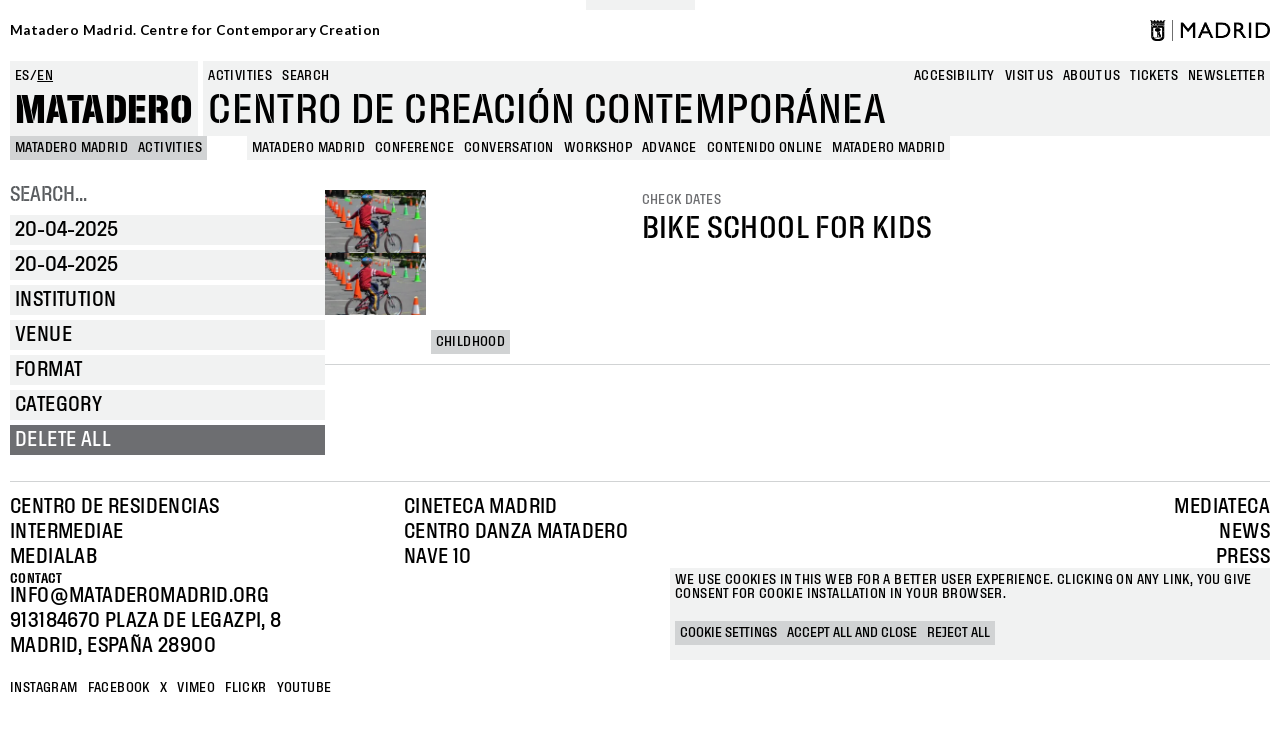

--- FILE ---
content_type: text/html; charset=UTF-8
request_url: https://www.mataderomadrid.org/en/schedule?df%5Bmin%5D=2024-05-01&df%5Bmax%5D=2024-05-31&f%5B0%5D=area%3A168&f%5B1%5D=format%3A192&f%5B2%5D=format%3A193&f%5B3%5D=format%3A195&f%5B4%5D=format%3A201&f%5B5%5D=format%3A204&f%5B6%5D=format%3A420&f%5B7%5D=institution%3A25930
body_size: 12520
content:
<!DOCTYPE html>
<html lang="en" dir="ltr" prefix="og: https://ogp.me/ns#">
  <head>
    <meta charset="utf-8" />
<script>window.dataLayer = window.dataLayer || []; window.dataLayer.push({"":"Matadero Madrid","userUid":0});</script>
<script>localStorage.removeItem("popup_show");</script>
<link rel="canonical" href="https://www.mataderomadrid.org/programacion" />
<meta property="og:type" content="website" />
<meta name="Generator" content="Drupal 10 (https://www.drupal.org)" />
<meta name="MobileOptimized" content="width" />
<meta name="HandheldFriendly" content="true" />
<meta name="viewport" content="width=device-width, initial-scale=1, shrink-to-fit=no" />
<meta name="robots" content="noindex, nofollow" />
<meta http-equiv="x-ua-compatible" content="ie=edge" />
<link rel="icon" href="/themes/custom/new_matadero/favicon.ico" type="image/vnd.microsoft.icon" />
<script src="/sites/default/files/eu_cookie_compliance/eu_cookie_compliance.script.js?szuiy7" defer></script>

    <title>Programación Matadero | Matadero Madrid</title>
    <link rel="stylesheet" media="all" href="/core/misc/components/progress.module.css?szuiy7" />
<link rel="stylesheet" media="all" href="/core/misc/components/ajax-progress.module.css?szuiy7" />
<link rel="stylesheet" media="all" href="/core/modules/system/css/components/align.module.css?szuiy7" />
<link rel="stylesheet" media="all" href="/core/modules/system/css/components/fieldgroup.module.css?szuiy7" />
<link rel="stylesheet" media="all" href="/core/modules/system/css/components/container-inline.module.css?szuiy7" />
<link rel="stylesheet" media="all" href="/core/modules/system/css/components/clearfix.module.css?szuiy7" />
<link rel="stylesheet" media="all" href="/core/modules/system/css/components/details.module.css?szuiy7" />
<link rel="stylesheet" media="all" href="/core/modules/system/css/components/hidden.module.css?szuiy7" />
<link rel="stylesheet" media="all" href="/core/modules/system/css/components/item-list.module.css?szuiy7" />
<link rel="stylesheet" media="all" href="/core/modules/system/css/components/js.module.css?szuiy7" />
<link rel="stylesheet" media="all" href="/core/modules/system/css/components/nowrap.module.css?szuiy7" />
<link rel="stylesheet" media="all" href="/core/modules/system/css/components/position-container.module.css?szuiy7" />
<link rel="stylesheet" media="all" href="/core/modules/system/css/components/reset-appearance.module.css?szuiy7" />
<link rel="stylesheet" media="all" href="/core/modules/system/css/components/resize.module.css?szuiy7" />
<link rel="stylesheet" media="all" href="/core/modules/system/css/components/system-status-counter.css?szuiy7" />
<link rel="stylesheet" media="all" href="/core/modules/system/css/components/system-status-report-counters.css?szuiy7" />
<link rel="stylesheet" media="all" href="/core/modules/system/css/components/system-status-report-general-info.css?szuiy7" />
<link rel="stylesheet" media="all" href="/core/modules/system/css/components/tablesort.module.css?szuiy7" />
<link rel="stylesheet" media="all" href="/modules/contrib/blazy/css/blazy.css?szuiy7" />
<link rel="stylesheet" media="all" href="/modules/contrib/blazy/css/components/blazy.loading.css?szuiy7" />
<link rel="stylesheet" media="all" href="/core/../themes/contrib/bootstrap_barrio/components/menu/menu.css?szuiy7" />
<link rel="stylesheet" media="all" href="/core/../themes/contrib/bootstrap_barrio/components/menu_main/menu_main.css?szuiy7" />
<link rel="stylesheet" media="all" href="/modules/contrib/datetime_flatpickr/css/datetime-flatpickr.css?szuiy7" />
<link rel="stylesheet" media="all" href="/core/modules/views/css/views.module.css?szuiy7" />
<link rel="stylesheet" media="all" href="/modules/contrib/eu_cookie_compliance/css/eu_cookie_compliance.bare.css?szuiy7" />
<link rel="stylesheet" media="all" href="/modules/contrib/better_exposed_filters/css/better_exposed_filters.css?szuiy7" />
<link rel="stylesheet" media="all" href="https://cdnjs.cloudflare.com/ajax/libs/flatpickr/4.6.11/flatpickr.min.css" />
<link rel="stylesheet" media="all" href="/modules/custom/mdcommon/modules/md_accesibility/css/accesibility.css?szuiy7" />
<link rel="stylesheet" media="all" href="/modules/contrib/social_media_links/css/social_media_links.theme.css?szuiy7" />
<link rel="stylesheet" media="all" href="/themes/contrib/bootstrap_barrio/css/components/node.css?szuiy7" />
<link rel="stylesheet" media="all" href="/themes/contrib/bootstrap_barrio/css/components/form.css?szuiy7" />
<link rel="stylesheet" media="all" href="/themes/contrib/bootstrap_barrio/css/colors/messages/messages-light.css?szuiy7" />
<link rel="stylesheet" media="all" href="/themes/custom/new_matadero/css/style.css?szuiy7" />
<link rel="stylesheet" media="all" href="//fonts.googleapis.com/css2?family=Lato:wght@700&amp;display=swap" />
<link rel="stylesheet" media="all" href="/themes/custom/new_matadero/css/theme/node/activity/node.activity.card-programming.css?szuiy7" />
<link rel="stylesheet" media="all" href="/themes/custom/new_matadero/css/theme/node/activity_group/node.activity_group.card-programming.css?szuiy7" />
<link rel="stylesheet" media="all" href="/themes/custom/new_matadero/css/theme/views/schedule/view.schedule.css?szuiy7" />

    <script type="application/json" data-drupal-selector="drupal-settings-json">{"path":{"baseUrl":"\/","pathPrefix":"en\/","currentPath":"programacion","currentPathIsAdmin":false,"isFront":false,"currentLanguage":"en","currentQuery":{"df":{"min":"2024-05-01","max":"2024-05-31"},"f":["area:168","format:192","format:193","format:195","format:201","format:204","format:420","institution:25930"]}},"pluralDelimiter":"\u0003","suppressDeprecationErrors":true,"gtag":{"tagId":"","consentMode":false,"otherIds":[],"events":[],"additionalConfigInfo":[]},"ajaxPageState":{"libraries":"[base64]","theme":"new_matadero","theme_token":null},"ajaxTrustedUrl":{"\/en\/schedule":true,"\/en\/search":true},"gtm":{"tagId":null,"settings":{"data_layer":"dataLayer","include_classes":true,"allowlist_classes":["google","nonGooglePixels","nonGoogleScripts","nonGoogleIframes"],"blocklist_classes":["customScripts","customPixels"],"include_environment":false,"environment_id":"","environment_token":""},"tagIds":["GTM-5TSV6J9"]},"dataLayer":{"defaultLang":"es","languages":{"es":{"id":"es","name":"Espa\u00f1ol","direction":"ltr","weight":0},"en":{"id":"en","name":"English","direction":"ltr","weight":1}}},"eu_cookie_compliance":{"cookie_policy_version":"1.0.0","popup_enabled":true,"popup_agreed_enabled":false,"popup_hide_agreed":false,"popup_clicking_confirmation":false,"popup_scrolling_confirmation":false,"popup_html_info":"\u003Cbutton type=\u0022button\u0022 class=\u0022eu-cookie-withdraw-tab\u0022\u003EManage cookies\u003C\/button\u003E\n\n\n\u003Cdiv role=\u0022alertdialog\u0022 aria-labelledby=\u0022popup-text\u0022  class=\u0022eu-cookie-compliance-banner eu-cookie-compliance-banner-info eu-cookie-compliance-banner--categories\u0022\u003E\n  \u003Cdiv class=\u0022popup-content info eu-cookie-compliance-content\u0022\u003E\n    \u003Cdiv id=\u0022popup-title\u0022 class=\u0022eu-cookie-compliance-title\u0022\u003E\n    \u003C\/div\u003E\n    \u003Cdiv id=\u0022popup-text\u0022 class=\u0022eu-cookie-compliance-message\u0022\u003E\n      \u003Cp\u003EWe use cookies in this web for a better user experience. Clicking on any link, you give consent for cookie installation in your browser.\u003C\/p\u003E\n          \u003C\/div\u003E\n\n                \u003Cdiv id=\u0022eu-cookie-compliance-categories-modal-overlay\u0022 class=\u0022eu-cookie-compliance-categories-modal-overlay\u0022\u003E\n              \u003Cdiv id=\u0022eu-cookie-compliance-categories-dialog\u0022 class=\u0022eu-cookie-compliance-categories-dialog\u0022\u003E\n                  \u003Cdiv id=\u0022eu-cookie-compliance-dialog-close\u0022 class=\u0022eu-cookie-compliance-dialog-close\u0022\u003E\n                      \u003Cspan\u003EClose\u003C\/span\u003E\n                      \u003Cimg src=\u0022\/themes\/custom\/new_matadero\/assets\/img\/icon-close.svg\u0022 alt=\u0022close\u0022\u003E\n                  \u003C\/div\u003E\n                  \u003Cdiv id=\u0022eu-cookie-compliance-summary\u0022 class=\u0022eu-cookie-compliance-summary\u0022\u003E\n                      \u003Ch2\u003ECookie settings\u003C\/h2\u003E\n                      \u003Cp\u003ECookies are small piece of data sent from a website and stored on the user\u0027s computer by the user\u0027s web browser while the user is browsing. These cookies are not used to gather personal information.\u003C\/p\u003E\n                  \u003C\/div\u003E\n                  \u003Cdiv id=\u0022eu-cookie-compliance-categories\u0022 class=\u0022eu-cookie-compliance-categories\u0022\u003E\n                                                \u003Cdetails class=\u0022eu-cookie-compliance-category\u0022\u003E\n                              \u003Csummary\u003EGeneral\u003C\/summary\u003E\n                              \u003Cdiv class=\u0022flex-container\u0022\u003E\n                                  \u003Cdiv class=\u0022category-checkbox\u0022\u003E\n                                      \u003Cinput type=\u0022checkbox\u0022 name=\u0022cookie-categories\u0022 id=\u0022cookie-category-general\u0022\n                                             value=\u0022general\u0022\n                                               checked                                                disabled  \u003E\n                                      \u003Clabel for=\u0022cookie-category-general\u0022\u003E\u003C\/label\u003E\n                                  \u003C\/div\u003E\n                                                                        \u003Cdiv class=\u0022eu-cookie-compliance-category-description\u0022\u003ESession cookies. For example, the acceptance of cookies\u003C\/div\u003E\n                                                                \u003C\/div\u003E\n                          \u003C\/details\u003E\n                                                \u003Cdetails class=\u0022eu-cookie-compliance-category\u0022\u003E\n                              \u003Csummary\u003EAnalytics\u003C\/summary\u003E\n                              \u003Cdiv class=\u0022flex-container\u0022\u003E\n                                  \u003Cdiv class=\u0022category-checkbox\u0022\u003E\n                                      \u003Cinput type=\u0022checkbox\u0022 name=\u0022cookie-categories\u0022 id=\u0022cookie-category-analytics\u0022\n                                             value=\u0022analytics\u0022\n                                                                                             \u003E\n                                      \u003Clabel for=\u0022cookie-category-analytics\u0022\u003E\u003C\/label\u003E\n                                  \u003C\/div\u003E\n                                                                        \u003Cdiv class=\u0022eu-cookie-compliance-category-description\u0022\u003EAnalysis and tracking cookies (Google Analytics, Google Tag Manager)\u003C\/div\u003E\n                                                                \u003C\/div\u003E\n                          \u003C\/details\u003E\n                                        \u003C\/div\u003E\n                  \u003Cdiv id=\u0022popup-buttons\u0022 class=\u0022eu-cookie-compliance-buttons eu-cookie-compliance-has-categories\u0022\u003E\n                                                \u003Cbutton type=\u0022button\u0022 class=\u0022eu-cookie-compliance-save-preferences-button\u0022\u003ESave preferences\u003C\/button\u003E\n                                            \u003Cbutton type=\u0022button\u0022 class=\u0022agree-button eu-cookie-compliance-default-button button button--small button--primary\u0022\u003EAccept all and close\u003C\/button\u003E\n                  \u003C\/div\u003E\n              \u003C\/div\u003E\n          \u003C\/div\u003E\n      \n    \u003Cdiv id=\u0022popup-buttons\u0022 class=\u0022eu-cookie-compliance-buttons eu-cookie-compliance-has-categories\u0022\u003E\n              \u003Cbutton type=\u0022button\u0022 class=\u0022eu-cookie-compliance-open-dialog\u0022\u003ECookie settings\u003C\/button\u003E\n            \u003Cbutton type=\u0022button\u0022 class=\u0022agree-button eu-cookie-compliance-default-button button button--small button--primary\u0022\u003EAccept all and close\u003C\/button\u003E\n              \u003Cbutton type=\u0022button\u0022 class=\u0022eu-cookie-compliance-default-button eu-cookie-compliance-reject-button button button--small\u0022\u003EReject all\u003C\/button\u003E\n                    \u003Cbutton type=\u0022button\u0022 class=\u0022eu-cookie-withdraw-button visually-hidden button button--small\u0022\u003EWithdraw consent\u003C\/button\u003E\n          \u003C\/div\u003E\n\n  \u003C\/div\u003E\n\u003C\/div\u003E","use_mobile_message":false,"mobile_popup_html_info":"\u003Cbutton type=\u0022button\u0022 class=\u0022eu-cookie-withdraw-tab\u0022\u003EManage cookies\u003C\/button\u003E\n\n\n\u003Cdiv role=\u0022alertdialog\u0022 aria-labelledby=\u0022popup-text\u0022  class=\u0022eu-cookie-compliance-banner eu-cookie-compliance-banner-info eu-cookie-compliance-banner--categories\u0022\u003E\n  \u003Cdiv class=\u0022popup-content info eu-cookie-compliance-content\u0022\u003E\n    \u003Cdiv id=\u0022popup-title\u0022 class=\u0022eu-cookie-compliance-title\u0022\u003E\n    \u003C\/div\u003E\n    \u003Cdiv id=\u0022popup-text\u0022 class=\u0022eu-cookie-compliance-message\u0022\u003E\n      \n          \u003C\/div\u003E\n\n                \u003Cdiv id=\u0022eu-cookie-compliance-categories-modal-overlay\u0022 class=\u0022eu-cookie-compliance-categories-modal-overlay\u0022\u003E\n              \u003Cdiv id=\u0022eu-cookie-compliance-categories-dialog\u0022 class=\u0022eu-cookie-compliance-categories-dialog\u0022\u003E\n                  \u003Cdiv id=\u0022eu-cookie-compliance-dialog-close\u0022 class=\u0022eu-cookie-compliance-dialog-close\u0022\u003E\n                      \u003Cspan\u003EClose\u003C\/span\u003E\n                      \u003Cimg src=\u0022\/themes\/custom\/new_matadero\/assets\/img\/icon-close.svg\u0022 alt=\u0022close\u0022\u003E\n                  \u003C\/div\u003E\n                  \u003Cdiv id=\u0022eu-cookie-compliance-summary\u0022 class=\u0022eu-cookie-compliance-summary\u0022\u003E\n                      \u003Ch2\u003ECookie settings\u003C\/h2\u003E\n                      \u003Cp\u003ECookies are small piece of data sent from a website and stored on the user\u0027s computer by the user\u0027s web browser while the user is browsing. These cookies are not used to gather personal information.\u003C\/p\u003E\n                  \u003C\/div\u003E\n                  \u003Cdiv id=\u0022eu-cookie-compliance-categories\u0022 class=\u0022eu-cookie-compliance-categories\u0022\u003E\n                                                \u003Cdetails class=\u0022eu-cookie-compliance-category\u0022\u003E\n                              \u003Csummary\u003EGeneral\u003C\/summary\u003E\n                              \u003Cdiv class=\u0022flex-container\u0022\u003E\n                                  \u003Cdiv class=\u0022category-checkbox\u0022\u003E\n                                      \u003Cinput type=\u0022checkbox\u0022 name=\u0022cookie-categories\u0022 id=\u0022cookie-category-general\u0022\n                                             value=\u0022general\u0022\n                                               checked                                                disabled  \u003E\n                                      \u003Clabel for=\u0022cookie-category-general\u0022\u003E\u003C\/label\u003E\n                                  \u003C\/div\u003E\n                                                                        \u003Cdiv class=\u0022eu-cookie-compliance-category-description\u0022\u003ESession cookies. For example, the acceptance of cookies\u003C\/div\u003E\n                                                                \u003C\/div\u003E\n                          \u003C\/details\u003E\n                                                \u003Cdetails class=\u0022eu-cookie-compliance-category\u0022\u003E\n                              \u003Csummary\u003EAnalytics\u003C\/summary\u003E\n                              \u003Cdiv class=\u0022flex-container\u0022\u003E\n                                  \u003Cdiv class=\u0022category-checkbox\u0022\u003E\n                                      \u003Cinput type=\u0022checkbox\u0022 name=\u0022cookie-categories\u0022 id=\u0022cookie-category-analytics\u0022\n                                             value=\u0022analytics\u0022\n                                                                                             \u003E\n                                      \u003Clabel for=\u0022cookie-category-analytics\u0022\u003E\u003C\/label\u003E\n                                  \u003C\/div\u003E\n                                                                        \u003Cdiv class=\u0022eu-cookie-compliance-category-description\u0022\u003EAnalysis and tracking cookies (Google Analytics, Google Tag Manager)\u003C\/div\u003E\n                                                                \u003C\/div\u003E\n                          \u003C\/details\u003E\n                                        \u003C\/div\u003E\n                  \u003Cdiv id=\u0022popup-buttons\u0022 class=\u0022eu-cookie-compliance-buttons eu-cookie-compliance-has-categories\u0022\u003E\n                                                \u003Cbutton type=\u0022button\u0022 class=\u0022eu-cookie-compliance-save-preferences-button\u0022\u003ESave preferences\u003C\/button\u003E\n                                            \u003Cbutton type=\u0022button\u0022 class=\u0022agree-button eu-cookie-compliance-default-button button button--small button--primary\u0022\u003EAccept all and close\u003C\/button\u003E\n                  \u003C\/div\u003E\n              \u003C\/div\u003E\n          \u003C\/div\u003E\n      \n    \u003Cdiv id=\u0022popup-buttons\u0022 class=\u0022eu-cookie-compliance-buttons eu-cookie-compliance-has-categories\u0022\u003E\n              \u003Cbutton type=\u0022button\u0022 class=\u0022eu-cookie-compliance-open-dialog\u0022\u003ECookie settings\u003C\/button\u003E\n            \u003Cbutton type=\u0022button\u0022 class=\u0022agree-button eu-cookie-compliance-default-button button button--small button--primary\u0022\u003EAccept all and close\u003C\/button\u003E\n              \u003Cbutton type=\u0022button\u0022 class=\u0022eu-cookie-compliance-default-button eu-cookie-compliance-reject-button button button--small\u0022\u003EReject all\u003C\/button\u003E\n                    \u003Cbutton type=\u0022button\u0022 class=\u0022eu-cookie-withdraw-button visually-hidden button button--small\u0022\u003EWithdraw consent\u003C\/button\u003E\n          \u003C\/div\u003E\n\n  \u003C\/div\u003E\n\u003C\/div\u003E","mobile_breakpoint":768,"popup_html_agreed":false,"popup_use_bare_css":true,"popup_height":"auto","popup_width":"100%","popup_delay":0,"popup_link":"\/en\/cookies-policy","popup_link_new_window":true,"popup_position":false,"fixed_top_position":true,"popup_language":"en","store_consent":false,"better_support_for_screen_readers":false,"cookie_name":"cookie-agreed2","reload_page":false,"domain":"","domain_all_sites":false,"popup_eu_only":false,"popup_eu_only_js":false,"cookie_lifetime":100,"cookie_session":0,"set_cookie_session_zero_on_disagree":1,"disagree_do_not_show_popup":false,"method":"categories","automatic_cookies_removal":true,"allowed_cookies":"","withdraw_markup":"\u003Cbutton type=\u0022button\u0022 class=\u0022eu-cookie-withdraw-tab\u0022\u003EManage cookies\u003C\/button\u003E\n\u003Cdiv aria-labelledby=\u0022popup-text\u0022 class=\u0022eu-cookie-withdraw-banner\u0022\u003E\n  \u003Cdiv class=\u0022popup-content info eu-cookie-compliance-content\u0022\u003E\n    \u003Cdiv id=\u0022popup-text\u0022 class=\u0022eu-cookie-compliance-message\u0022 role=\u0022document\u0022\u003E\n      \u003Ch2\u003EWe use cookies on this site to enhance your user experience\u003C\/h2\u003E\u003Cp\u003EYou have given your consent for us to set cookies.\u003C\/p\u003E\n    \u003C\/div\u003E\n    \u003Cdiv id=\u0022popup-buttons\u0022 class=\u0022eu-cookie-compliance-buttons\u0022\u003E\n      \u003Cbutton type=\u0022button\u0022 class=\u0022eu-cookie-withdraw-button  button button--small button--primary\u0022\u003EWithdraw consent\u003C\/button\u003E\n    \u003C\/div\u003E\n  \u003C\/div\u003E\n\u003C\/div\u003E","withdraw_enabled":true,"reload_options":0,"reload_routes_list":"","withdraw_button_on_info_popup":true,"cookie_categories":["general","analytics"],"cookie_categories_details":{"general":{"uuid":"141fffe9-9f91-48da-9725-e82a52c5be06","langcode":"es","status":true,"dependencies":[],"id":"general","label":"General","description":"Session cookies. For example, the acceptance of cookies","checkbox_default_state":"required","weight":-9},"analytics":{"uuid":"3f2eba85-9aad-4fce-b35f-29f2875a3111","langcode":"es","status":true,"dependencies":[],"id":"analytics","label":"Analytics","description":"Analysis and tracking cookies (Google Analytics, Google Tag Manager)","checkbox_default_state":"unchecked","weight":-8}},"enable_save_preferences_button":true,"cookie_value_disagreed":"0","cookie_value_agreed_show_thank_you":"1","cookie_value_agreed":"2","containing_element":"body","settings_tab_enabled":false,"olivero_primary_button_classes":" button button--small button--primary","olivero_secondary_button_classes":" button button--small","close_button_action":"close_banner","open_by_default":true,"modules_allow_popup":true,"hide_the_banner":false,"geoip_match":true,"unverified_scripts":["\/sites\/default\/files\/google_tag\/matadero_madrid\/google_tag.script.js","\/sites\/default\/files\/google_tag\/matadero_madrid\/google_tag.data_layer.js"]},"datetimeFlatPickr":{"df[max]":{"settings":{"minTime":"0:0","dateFormat":"d-m-Y","minuteIncrement":5,"position":"auto","disabledWeekDays":[]}},"df[min]":{"settings":{"minTime":"0:0","dateFormat":"d-m-Y","minuteIncrement":5,"position":"auto","disabledWeekDays":[]}}},"field_group":{"html_element":{"mode":"card_programming","context":"view","settings":{"classes":"field-group-image","show_empty_fields":false,"id":"","element":"div","show_label":false,"label_element":"h3","label_element_classes":"","attributes":"","effect":"none","speed":"fast"}},"link":{"mode":"card_programming","context":"view","settings":{"classes":"","show_empty_fields":false,"id":"","target":"entity","custom_uri":"","target_attribute":"default"}}},"blazy":{"loadInvisible":false,"offset":100,"saveViewportOffsetDelay":50,"validateDelay":25,"loader":true,"unblazy":false,"visibleClass":false},"blazyIo":{"disconnect":false,"rootMargin":"0px","threshold":[0,0.25,0.5,0.75,1]},"facets_views_ajax":{"facets_summary_ajax":{"facets_summary_id":"summary","view_id":"schedule","current_display_id":"page_1","ajax_path":"\/en\/views\/ajax"}},"ajax":[],"user":{"uid":0,"permissionsHash":"9b1f68c242cae8cb1e11c86928344c1533ea3930ccb4d981a6f736e96b5e18eb"}}</script>
<script src="/core/misc/drupalSettingsLoader.js?v=10.4.5"></script>
<script src="/modules/contrib/google_tag/js/gtag.js?szuiy7"></script>
<script src="/modules/contrib/google_tag/js/gtm.js?szuiy7"></script>

  </head>
  <body class="layout-one-sidebar layout-sidebar-first page-view-schedule path-programacion">
    <a href="#main-content" class="visually-hidden-focusable">
      Skip to main content
    </a>
    <noscript><iframe src="https://www.googletagmanager.com/ns.html?id=GTM-5TSV6J9"
                  height="0" width="0" style="display:none;visibility:hidden"></iframe></noscript>

      <div class="dialog-off-canvas-main-canvas" data-off-canvas-main-canvas>
    
<div id="page-wrapper">
  <div id="page">
            <section class="row region region-top-header">
    <div id="block-new-matadero-town-hall-header" data-block-plugin-id="md_town_hall_header_block" class="block block-mdcommon block-md-town-hall-header-block">
  
    
      <div class="content">
      <div class="web-name"><a href="/en">Matadero Madrid. Centre for Contemporary Creation</a></div>
<div class="logo"><a href="https://www.mataderomadrid.org/en" class="ayto-logo" title="Ayuntamiento de Madrid" target="_blank"><img class="img-logo-madrid" src="/themes/custom/new_matadero/img/logo.png" alt="Madrid logo" />
</a></div>

    </div>
  </div>

  </section>

        <header id="header" class="header" role="banner" aria-label="Site header">
              <div class="content-wrapper">
            <section class="row region region-header-left">
    <div class="language-switcher-language-url block block-language block-language-blocklanguage-interface" id="block-new-matadero-language-switcher" role="navigation" data-block-plugin-id="language_block:language_interface">
  
    
      <div class="content">
      

  <nav class="links nav links-inline"><span hreflang="es" data-drupal-link-query="{&quot;df&quot;:{&quot;min&quot;:&quot;2024-05-01&quot;,&quot;max&quot;:&quot;2024-05-31&quot;},&quot;f&quot;:[&quot;area:168&quot;,&quot;format:192&quot;,&quot;format:193&quot;,&quot;format:195&quot;,&quot;format:201&quot;,&quot;format:204&quot;,&quot;format:420&quot;,&quot;institution:25930&quot;]}" data-drupal-link-system-path="programacion" class="es nav-link"><a href="/programacion?df%5Bmin%5D=2024-05-01&amp;df%5Bmax%5D=2024-05-31&amp;f%5B0%5D=area%3A168&amp;f%5B1%5D=format%3A192&amp;f%5B2%5D=format%3A193&amp;f%5B3%5D=format%3A195&amp;f%5B4%5D=format%3A201&amp;f%5B5%5D=format%3A204&amp;f%5B6%5D=format%3A420&amp;f%5B7%5D=institution%3A25930" class="language-link" hreflang="es" data-drupal-link-query="{&quot;df&quot;:{&quot;min&quot;:&quot;2024-05-01&quot;,&quot;max&quot;:&quot;2024-05-31&quot;},&quot;f&quot;:[&quot;area:168&quot;,&quot;format:192&quot;,&quot;format:193&quot;,&quot;format:195&quot;,&quot;format:201&quot;,&quot;format:204&quot;,&quot;format:420&quot;,&quot;institution:25930&quot;]}" data-drupal-link-system-path="programacion">es</a></span><span hreflang="en" data-drupal-link-query="{&quot;df&quot;:{&quot;min&quot;:&quot;2024-05-01&quot;,&quot;max&quot;:&quot;2024-05-31&quot;},&quot;f&quot;:[&quot;area:168&quot;,&quot;format:192&quot;,&quot;format:193&quot;,&quot;format:195&quot;,&quot;format:201&quot;,&quot;format:204&quot;,&quot;format:420&quot;,&quot;institution:25930&quot;]}" data-drupal-link-system-path="programacion" class="en nav-link is-active" aria-current="page"><a href="/en/schedule?df%5Bmin%5D=2024-05-01&amp;df%5Bmax%5D=2024-05-31&amp;f%5B0%5D=area%3A168&amp;f%5B1%5D=format%3A192&amp;f%5B2%5D=format%3A193&amp;f%5B3%5D=format%3A195&amp;f%5B4%5D=format%3A201&amp;f%5B5%5D=format%3A204&amp;f%5B6%5D=format%3A420&amp;f%5B7%5D=institution%3A25930" class="language-link is-active" hreflang="en" data-drupal-link-query="{&quot;df&quot;:{&quot;min&quot;:&quot;2024-05-01&quot;,&quot;max&quot;:&quot;2024-05-31&quot;},&quot;f&quot;:[&quot;area:168&quot;,&quot;format:192&quot;,&quot;format:193&quot;,&quot;format:195&quot;,&quot;format:201&quot;,&quot;format:204&quot;,&quot;format:420&quot;,&quot;institution:25930&quot;]}" data-drupal-link-system-path="programacion" aria-current="page">en</a></span></nav>

    </div>
  </div>
<div id="block-new-matadero-site-name" data-block-plugin-id="custom_markup" class="block block-custom-markup-block block-custom-markup">
  
    
      <div class="content">
      <p><a href=/en>Matadero</a></p>

    </div>
  </div>

  </section>

            <section class="row region region-header-right">
    <div class="views-exposed-form bef-exposed-form block block-views block-views-exposed-filter-blockgeneral-search-page-1" data-drupal-selector="views-exposed-form-general-search-page-1" id="block-new-matadero-search-input" data-block-plugin-id="views_exposed_filter_block:general_search-page_1">
  
    
      <div class="content">
      
<form action="/en/search" method="get" id="views-exposed-form-general-search-page-1" accept-charset="UTF-8">
  <div class="d-flex flex-wrap">
  





  <div class="js-form-item js-form-type-textfield form-type-textfield js-form-item-t form-item-t mb-3">
          <label for="edit-t--3">Buscar</label>
                    <input data-drupal-selector="edit-t" type="text" id="edit-t--3" name="t" value="" size="30" maxlength="128" placeholder="ESCRIBE AQUÍ" class="form-control" />

                      </div>
<div data-drupal-selector="edit-actions" class="form-actions js-form-wrapper form-wrapper mb-3" id="edit-actions--3"><button data-drupal-selector="edit-submit-general-search" type="submit" id="edit-submit-general-search" value="Apply" class="button js-form-submit form-submit btn btn-primary">Apply</button>
</div>

</div>

</form>

    </div>
  </div>
<nav role="navigation"  aria-label="Busqueda" aria-labelledby="block-new-matadero-search-menu-menu" id="block-new-matadero-search-menu" data-block-plugin-id="system_menu_block:search" class="block block-menu navigation menu--search">
        
                  <ul class="clearfix nav" data-component-id="bootstrap_barrio:menu">
                    <li class="nav-item active">
                <a href="/en/schedule" class="nav-link active nav-link--en-schedule" data-drupal-link-system-path="programacion">Activities</a>
              </li>
                <li class="nav-item">
                <span class="nav-link nav-link-">Search</span>
              </li>
        </ul>
  



  </nav>
<nav role="navigation"  aria-label="Navegación principal" aria-labelledby="block-new-matadero-menu-main-menu" id="block-new-matadero-menu-main" data-block-plugin-id="system_menu_block:main" class="block block-menu navigation menu--main">
        
              <ul class="clearfix nav navbar-nav" data-component-id="bootstrap_barrio:menu_main">
                    <li class="nav-item">
                          <a href="/en/accesibility" class="nav-link nav-link--en-accesibility" data-drupal-link-system-path="node/40233">Accesibility</a>
              </li>
                <li class="nav-item">
                          <a href="/en/visit-us-0" class="nav-link nav-link--en-visit-us-0" data-drupal-link-system-path="node/40225">Visit us</a>
              </li>
                <li class="nav-item">
                          <a href="/en/about-us-0" class="nav-link nav-link--en-about-us-0" data-drupal-link-system-path="node/40223">About us</a>
              </li>
                <li class="nav-item">
                          <a href="https://tienda.madrid-destino.com" target="_blank" class="nav-link nav-link-https--tiendamadrid-destinocom">Tickets</a>
              </li>
                <li class="nav-item">
                          <a href="https://md-matadero.app.teenvio.com/form/md_matadero/1/" target="_blank" class="nav-link nav-link-https--md-mataderoappteenviocom-form-md-matadero-1-">newsletter</a>
              </li>
        </ul>
  



  </nav>
<div id="block-new-matadero-site-branding" data-block-plugin-id="custom_markup" class="block block-custom-markup-block block-custom-markup">
  
    
      <div class="content">
      <p>Centro de creación contemporánea</p>

    </div>
  </div>

  </section>

        </div>
          <section class="row region region-header-bottom">
    <div id="block-new-matadero-breadcrumbs-schedule" data-block-plugin-id="system_breadcrumb_block" class="block block-system block-system-breadcrumb-block">
  
    
      <div class="content">
      <nav role="navigation" aria-label="breadcrumb" style="">
  <ol class="breadcrumb">
                            <li class="breadcrumb-item">
            <a href="/en">MATADERO MADRID</a>
          </li>
                                          <li class="breadcrumb-item">
            <a href="/en/schedule">Activities</a>
          </li>
                                                                                          </ol>

                                                                                                                                
      <ol class="breadcrumb breadcrumb--facets">
              <li class="breadcrumb-item active">
                      <span>Matadero Madrid</span>
                  </li>
              <li class="breadcrumb-item active">
                      <span>Conference</span>
                  </li>
              <li class="breadcrumb-item active">
                      <span>Conversation</span>
                  </li>
              <li class="breadcrumb-item active">
                      <span>Workshop</span>
                  </li>
              <li class="breadcrumb-item active">
                      <span>Advance</span>
                  </li>
              <li class="breadcrumb-item active">
                      <span>Contenido online</span>
                  </li>
              <li class="breadcrumb-item active">
                      <span>Matadero Madrid</span>
                  </li>
          </ol>
  </nav>

    </div>
  </div>
<div data-drupal-messages-fallback class="hidden"></div>

  </section>

          </header>
    <header id="mobile-header" class="mobile-header" role="banner" aria-label="Site header">
        <section class="row region region-header-mobile-visible">
    <div id="block-new-matadero-site-name-mobile" data-block-plugin-id="custom_markup" class="block block-custom-markup-block block-custom-markup">
  
    
      <div class="content">
      <p><a href="/">Matadero</a></p>

    </div>
  </div>
<div id="block-new-matadero-menu-trigger" data-block-plugin-id="custom_markup" class="block block-custom-markup-block block-custom-markup">
  
    
      <div class="content">
      <p>MENU</p>

    </div>
  </div>
<div id="block-new-matadero-breadcrumbs-mobile" data-block-plugin-id="system_breadcrumb_block" class="block block-system block-system-breadcrumb-block">
  
    
      <div class="content">
      <nav role="navigation" aria-label="breadcrumb" style="">
  <ol class="breadcrumb">
                            <li class="breadcrumb-item">
            <a href="/en">MATADERO MADRID</a>
          </li>
                                          <li class="breadcrumb-item">
            <a href="/en/schedule">Activities</a>
          </li>
                                                                                          </ol>

                                                                                                                                
      <ol class="breadcrumb breadcrumb--facets">
              <li class="breadcrumb-item active">
                      <span>Matadero Madrid</span>
                  </li>
              <li class="breadcrumb-item active">
                      <span>Conference</span>
                  </li>
              <li class="breadcrumb-item active">
                      <span>Conversation</span>
                  </li>
              <li class="breadcrumb-item active">
                      <span>Workshop</span>
                  </li>
              <li class="breadcrumb-item active">
                      <span>Advance</span>
                  </li>
              <li class="breadcrumb-item active">
                      <span>Contenido online</span>
                  </li>
              <li class="breadcrumb-item active">
                      <span>Matadero Madrid</span>
                  </li>
          </ol>
  </nav>

    </div>
  </div>

  </section>

        <section class="row region region-header-mobile">
    <div class="views-exposed-form bef-exposed-form block block-views block-views-exposed-filter-blockgeneral-search-page-1" data-drupal-selector="views-exposed-form-general-search-page-1" id="block-new-matadero-search-input-mobile" data-block-plugin-id="views_exposed_filter_block:general_search-page_1">
  
    
      <div class="content">
      
<form action="/en/search" method="get" id="views-exposed-form-general-search-page-1" accept-charset="UTF-8">
  <div class="d-flex flex-wrap">
  





  <div class="js-form-item js-form-type-textfield form-type-textfield js-form-item-t form-item-t mb-3">
          <label for="edit-t--4">Buscar</label>
                    <input data-drupal-selector="edit-t" type="text" id="edit-t--4" name="t" value="" size="30" maxlength="128" placeholder="ESCRIBE AQUÍ" class="form-control" />

                      </div>
<div data-drupal-selector="edit-actions" class="form-actions js-form-wrapper form-wrapper mb-3" id="edit-actions--4"><button data-drupal-selector="edit-submit-general-search-2" type="submit" id="edit-submit-general-search--2" value="Apply" class="button js-form-submit form-submit btn btn-primary">Apply</button>
</div>

</div>

</form>

    </div>
  </div>
<div class="language-switcher-language-url block block-language block-language-blocklanguage-interface" id="block-new-matadero-language-switcher-mobile" role="navigation" data-block-plugin-id="language_block:language_interface">
  
    
      <div class="content">
      

  <nav class="links nav links-inline"><span hreflang="es" data-drupal-link-query="{&quot;df&quot;:{&quot;min&quot;:&quot;2024-05-01&quot;,&quot;max&quot;:&quot;2024-05-31&quot;},&quot;f&quot;:[&quot;area:168&quot;,&quot;format:192&quot;,&quot;format:193&quot;,&quot;format:195&quot;,&quot;format:201&quot;,&quot;format:204&quot;,&quot;format:420&quot;,&quot;institution:25930&quot;]}" data-drupal-link-system-path="programacion" class="es nav-link"><a href="/programacion?df%5Bmin%5D=2024-05-01&amp;df%5Bmax%5D=2024-05-31&amp;f%5B0%5D=area%3A168&amp;f%5B1%5D=format%3A192&amp;f%5B2%5D=format%3A193&amp;f%5B3%5D=format%3A195&amp;f%5B4%5D=format%3A201&amp;f%5B5%5D=format%3A204&amp;f%5B6%5D=format%3A420&amp;f%5B7%5D=institution%3A25930" class="language-link" hreflang="es" data-drupal-link-query="{&quot;df&quot;:{&quot;min&quot;:&quot;2024-05-01&quot;,&quot;max&quot;:&quot;2024-05-31&quot;},&quot;f&quot;:[&quot;area:168&quot;,&quot;format:192&quot;,&quot;format:193&quot;,&quot;format:195&quot;,&quot;format:201&quot;,&quot;format:204&quot;,&quot;format:420&quot;,&quot;institution:25930&quot;]}" data-drupal-link-system-path="programacion">es</a></span><span hreflang="en" data-drupal-link-query="{&quot;df&quot;:{&quot;min&quot;:&quot;2024-05-01&quot;,&quot;max&quot;:&quot;2024-05-31&quot;},&quot;f&quot;:[&quot;area:168&quot;,&quot;format:192&quot;,&quot;format:193&quot;,&quot;format:195&quot;,&quot;format:201&quot;,&quot;format:204&quot;,&quot;format:420&quot;,&quot;institution:25930&quot;]}" data-drupal-link-system-path="programacion" class="en nav-link is-active" aria-current="page"><a href="/en/schedule?df%5Bmin%5D=2024-05-01&amp;df%5Bmax%5D=2024-05-31&amp;f%5B0%5D=area%3A168&amp;f%5B1%5D=format%3A192&amp;f%5B2%5D=format%3A193&amp;f%5B3%5D=format%3A195&amp;f%5B4%5D=format%3A201&amp;f%5B5%5D=format%3A204&amp;f%5B6%5D=format%3A420&amp;f%5B7%5D=institution%3A25930" class="language-link is-active" hreflang="en" data-drupal-link-query="{&quot;df&quot;:{&quot;min&quot;:&quot;2024-05-01&quot;,&quot;max&quot;:&quot;2024-05-31&quot;},&quot;f&quot;:[&quot;area:168&quot;,&quot;format:192&quot;,&quot;format:193&quot;,&quot;format:195&quot;,&quot;format:201&quot;,&quot;format:204&quot;,&quot;format:420&quot;,&quot;institution:25930&quot;]}" data-drupal-link-system-path="programacion" aria-current="page">en</a></span></nav>

    </div>
  </div>
<div id="block-new-matadero-menu-main-mobile" data-block-plugin-id="system_menu_block:main" class="block block-system block-system-menu-blockmain">
  
    
      <div class="content">
      
              <ul class="clearfix nav navbar-nav" data-component-id="bootstrap_barrio:menu_main">
                    <li class="nav-item">
                          <a href="/en/accesibility" class="nav-link nav-link--en-accesibility" data-drupal-link-system-path="node/40233">Accesibility</a>
              </li>
                <li class="nav-item">
                          <a href="/en/visit-us-0" class="nav-link nav-link--en-visit-us-0" data-drupal-link-system-path="node/40225">Visit us</a>
              </li>
                <li class="nav-item">
                          <a href="/en/about-us-0" class="nav-link nav-link--en-about-us-0" data-drupal-link-system-path="node/40223">About us</a>
              </li>
                <li class="nav-item">
                          <a href="https://tienda.madrid-destino.com" target="_blank" class="nav-link nav-link-https--tiendamadrid-destinocom">Tickets</a>
              </li>
                <li class="nav-item">
                          <a href="https://md-matadero.app.teenvio.com/form/md_matadero/1/" target="_blank" class="nav-link nav-link-https--md-mataderoappteenviocom-form-md-matadero-1-">newsletter</a>
              </li>
        </ul>
  



    </div>
  </div>
<nav role="navigation"  aria-label="Busqueda" aria-labelledby="block-new-matadero-search-menu-mobile-menu" id="block-new-matadero-search-menu-mobile" data-block-plugin-id="system_menu_block:search" class="block block-menu navigation menu--search">
        
                  <ul class="clearfix nav" data-component-id="bootstrap_barrio:menu">
                    <li class="nav-item active">
                <a href="/en/schedule" class="nav-link active nav-link--en-schedule" data-drupal-link-system-path="programacion">Activities</a>
              </li>
                <li class="nav-item">
                <span class="nav-link nav-link-">Search</span>
              </li>
        </ul>
  



  </nav>
<nav role="navigation"  aria-label="Residencias" aria-labelledby="block-new-matadero-residences-mobile-menu" id="block-new-matadero-residences-mobile" data-block-plugin-id="system_menu_block:residences" class="block block-menu navigation menu--residences">
        
                  <ul class="clearfix nav" data-component-id="bootstrap_barrio:menu">
                    <li class="nav-item">
                <a href="/en/calls" class="nav-link nav-link--en-calls" data-drupal-link-system-path="convocatorias">Calls</a>
              </li>
                <li class="nav-item">
                <a href="/en/residences" class="nav-link nav-link--en-residences" data-drupal-link-system-path="residencias">Residences</a>
              </li>
        </ul>
  



  </nav>
<nav role="navigation"  aria-label="Afiliados" aria-labelledby="block-new-matadero-menu-affiliates-mobile-menu" id="block-new-matadero-menu-affiliates-mobile" data-block-plugin-id="system_menu_block:affiliates" class="block block-menu navigation menu--affiliates">
        
                  <ul class="clearfix nav" data-component-id="bootstrap_barrio:menu">
                    <li class="nav-item">
                <a href="/en/programs/centre-artists-residence" class="nav-link nav-link--en-programs-centre-artists-residence" data-drupal-link-system-path="node/25932">Centro de Residencias</a>
              </li>
                <li class="nav-item">
                <a href="https://www.cinetecamadrid.com/" target="_blank" class="nav-link nav-link-https--wwwcinetecamadridcom-">Cineteca Madrid</a>
              </li>
                <li class="nav-item">
                <a href="https://www.intermediae.es/" target="_blank" class="nav-link nav-link-https--wwwintermediaees-">Intermediae</a>
              </li>
                <li class="nav-item">
                <a href="https://www.centrodanzamatadero.es/" target="_blank" class="nav-link nav-link-https--wwwcentrodanzamataderoes-">Centro Danza Matadero</a>
              </li>
                <li class="nav-item">
                <a href="https://www.medialab-matadero.es/" target="_blank" class="nav-link nav-link-https--wwwmedialab-mataderoes-">Medialab</a>
              </li>
                <li class="nav-item">
                <a href="https://www.nave10matadero.es/" target="_blank" class="nav-link nav-link-https--wwwnave10mataderoes-">Nave 10</a>
              </li>
        </ul>
  



  </nav>
<nav role="navigation"  aria-label="Noticias" aria-labelledby="block-new-matadero-menu-news-mobile-menu" id="block-new-matadero-menu-news-mobile" data-block-plugin-id="system_menu_block:news" class="block block-menu navigation menu--news">
        
                  <ul class="clearfix nav" data-component-id="bootstrap_barrio:menu">
                    <li class="nav-item">
                <a href="/en/mediateca" class="nav-link nav-link--en-mediateca" data-drupal-link-system-path="mediateca">Mediateca</a>
              </li>
                <li class="nav-item">
                <a href="/en/news" class="nav-link nav-link--en-news" data-drupal-link-system-path="noticias">News</a>
              </li>
                <li class="nav-item">
                <a href="/prensa" class="nav-link nav-link--prensa">Press</a>
              </li>
        </ul>
  



  </nav>
<div id="block-new-matadero-contact-mobile" data-block-plugin-id="custom_markup" class="block block-custom-markup-block block-custom-markup">
  
      <h2>Contact</h2>
    
      <div class="content">
      <p>info@mataderomadrid.org</p>

<p>913184670 Plaza de Legazpi, 8</p>

<p>MADRID, españa 28900</p>

    </div>
  </div>
<nav role="navigation"  aria-label="Redes sociales" aria-labelledby="block-new-matadero-menu-social-mobile-menu" id="block-new-matadero-menu-social-mobile" data-block-plugin-id="system_menu_block:social" class="block block-menu navigation menu--social">
        
                  <ul class="clearfix nav" data-component-id="bootstrap_barrio:menu">
                    <li class="nav-item">
                <a href="https://www.instagram.com/mataderomadrid/" target="_blank" class="nav-link nav-link-https--wwwinstagramcom-mataderomadrid-">Instagram</a>
              </li>
                <li class="nav-item">
                <a href="https://www.facebook.com/Mataderomadrid/" target="_blank" class="nav-link nav-link-https--wwwfacebookcom-mataderomadrid-">Facebook</a>
              </li>
                <li class="nav-item">
                <a href="https://twitter.com/mataderomadrid" target="_blank" class="nav-link nav-link-https--twittercom-mataderomadrid">X</a>
              </li>
                <li class="nav-item">
                <a href="https://vimeo.com/mataderomadrid" target="_blank" class="nav-link nav-link-https--vimeocom-mataderomadrid">Vimeo</a>
              </li>
                <li class="nav-item">
                <a href="https://www.flickr.com/photos/mataderomadrid/" target="_blank" class="nav-link nav-link-https--wwwflickrcom-photos-mataderomadrid-">Flickr</a>
              </li>
                <li class="nav-item">
                <a href="https://www.youtube.com/@mataderomadrid9224" target="_blank" class="nav-link nav-link-https--wwwyoutubecom-mataderomadrid9224">YOUTUBE</a>
              </li>
        </ul>
  



  </nav>
<div id="block-new-matadero-legal-mobile" data-block-plugin-id="custom_markup" class="block block-custom-markup-block block-custom-markup">
  
    
      <div class="content">
      <p>MADRID DESTINO CULTURA TURISMO Y NEGOCIO, S.A</p>

    </div>
  </div>
<nav role="navigation"  aria-label="Menu Legal" aria-labelledby="block-new-matadero-menu-legal-mobile-menu" id="block-new-matadero-menu-legal-mobile" data-block-plugin-id="system_menu_block:menu-legag" class="block block-menu navigation menu--menu-legag">
        
                  <ul class="clearfix nav" data-component-id="bootstrap_barrio:menu">
                    <li class="nav-item">
                <a href="/en/legal-notice" class="nav-link nav-link--en-legal-notice" data-drupal-link-system-path="node/25817">Legal Notice</a>
              </li>
                <li class="nav-item">
                <a href="/en/cookies-policy" class="nav-link nav-link--en-cookies-policy" data-drupal-link-system-path="node/33091">Política de cookies</a>
              </li>
        </ul>
  



  </nav>

  </section>

    </header>
          <div class="highlighted">
        <aside class="container section clearfix" role="complementary">
          
        </aside>
      </div>
            <div id="main-wrapper" class="layout-main-wrapper clearfix">
              <div id="main" class="container">
          
          <div class="row row-offcanvas row-offcanvas-left clearfix">
            <main class="main-content col" id="content" role="main">
              <section class="section">
                <a href="#main-content" id="main-content" tabindex="-1"></a>
                  <div id="block-new-matadero-content" data-block-plugin-id="system_main_block" class="block block-system block-system-main-block">
  
    
      <div class="content">
      <div class="views-element-container"><div class="view view-schedule view-id-schedule view-display-id-page_1 js-view-dom-id-e8008e7039b1f69db23afeb2328753bdd27f0e15dc5615ba425fc983290c4aa0">
  
      <h1 class="visually-hidden">Programación Matadero</h1>
      
      
      <div class="view-content row">
          <div class="views-row">
    

<article class="node node--type-activity node--view-mode-card-programming clearfix">
  <div class="node__content clearfix">
    
<div  class="field-group-image has-home-img">
      
            <div data-content-gallery class="blazy blazy--content blazy--field blazy--field-home-image blazy--field-home-image--card-programming field field--name-field-home-image field--type-entity-reference field--label-hidden field__item" data-blazy=""><a href="https://www.mataderomadrid.org/en/schedule/bike-school-kids" class="b-link">    <div data-b-token="b-8b8d9ee71aa" class="media media--blazy media--switch media--switch--content media--bundle--image media--image is-b-loading"><img alt="BIKE SCHOOL FOR KIDS" title="BIKE SCHOOL FOR KIDS" decoding="async" class="media__element b-lazy" loading="lazy" data-src="/sites/default/files/styles/search_208x129/public/media/image/2014/11/biciescuelaninosweb.jpg.webp?itok=IUt7qLIz" src="data:image/svg+xml;charset=utf-8,%3Csvg%20xmlns%3D&#039;http%3A%2F%2Fwww.w3.org%2F2000%2Fsvg&#039;%20viewBox%3D&#039;0%200%201%201&#039;%2F%3E" width="208" height="129" />
        </div></a>
        
  </div>
      
      <div data-content-gallery class="blazy blazy--content blazy--field blazy--field-image-galery blazy--field-image-galery--card-programming field field--name-field-image-galery field--type-entity-reference field--label-hidden field__items" data-blazy="">
              <div class="field__item"><a href="https://www.mataderomadrid.org/en/schedule/bike-school-kids" class="b-link">    <div data-b-token="b-8b8d9ee71aa" class="media media--blazy media--switch media--switch--content media--bundle--image media--image is-b-loading"><img alt="BIKE SCHOOL FOR KIDS" title="BIKE SCHOOL FOR KIDS" decoding="async" class="media__element b-lazy" loading="lazy" data-src="/sites/default/files/styles/search_208x129/public/media/image/2014/11/biciescuelaninosweb.jpg.webp?itok=IUt7qLIz" src="data:image/svg+xml;charset=utf-8,%3Csvg%20xmlns%3D&#039;http%3A%2F%2Fwww.w3.org%2F2000%2Fsvg&#039;%20viewBox%3D&#039;0%200%201%201&#039;%2F%3E" width="208" height="129" />
        </div></a>
        
  </div>
          </div>
  
  </div>

<div  class="extra">
      
      <div class="field field--name-field-category field--type-entity-reference field--label-hidden field__items">
              <div class="field__item"><div class="taxonomy-term--view-mode-link-schedule taxonomy-term vocabulary-category" id="taxonomy-term-185">
  

  
  <div class="content">
    <p><a href="/en/schedule?f%5B0%5D=category%3A185">Childhood</a></p>
  </div>
</div>
</div>
          </div>
  
  </div>

<div  class="date-title">
      
<div  class="group--dates">

  <h2 class="field__label">Date</h2>

  <div class="field field--name-field-friendly-date field--type-string field--label-hidden field__item">
    Check dates
  </div>


</div>
<a href="/en/schedule/bike-school-kids" class="field-group-link" hreflang="en">
<div  class="field-group-title">
      <h2 class="field--node-title">Bike School For Kids</h2>
  </div>
</a>
  </div>

  </div>
</article>

  </div>

    </div>
  
      
          </div>
</div>

    </div>
  </div>


              </section>
            </main>
                          <div class="sidebar_first sidebar col-md-3 order-first" id="sidebar_first">
                <aside class="section" role="complementary">
                    <div class="views-exposed-form bef-exposed-form block block-views block-views-exposed-filter-blockschedule-page-1" data-bef-auto-submit-full-form="" data-bef-auto-submit="" data-bef-auto-submit-delay="500" data-drupal-selector="views-exposed-form-schedule-page-1" id="block-new-matadero-formularioexpuestoschedulepage-1" data-block-plugin-id="views_exposed_filter_block:schedule-page_1">
  
    
      <div class="content">
      
<form action="/en/schedule" method="get" id="views-exposed-form-schedule-page-1" accept-charset="UTF-8">
  <div class="d-flex flex-wrap">
  





  <div class="js-form-item js-form-type-textfield form-type-textfield js-form-item-t form-item-t mb-3">
          <label for="edit-t--2">Search</label>
                    <input placeholder="Search..." data-bef-auto-submit-exclude="" data-drupal-selector="edit-t" type="text" id="edit-t--2" name="t" value="" size="30" maxlength="128" class="form-control" />

                      </div>
<div data-drupal-selector="edit-df-wrapper" id="edit-df-wrapper--3" class="js-form-wrapper form-wrapper mb-3"><fieldset data-drupal-selector="edit-df-wrapper" id="edit-df-wrapper--4" class="js-form-item form-item js-form-wrapper form-wrapper mb-3">
      <legend>
    <span class="fieldset-legend">Starting date</span>
  </legend>
  <div class="fieldset-wrapper">
            





  <div class="js-form-item js-form-type-datetime-flatpickr form-type-datetime-flatpickr js-form-item-df-min form-item-df-min mb-3">
          <label for="edit-df-min--2">Min</label>
                    <input data-drupal-selector="edit-df-min" flatpickr-name="df[min]" type="text" id="edit-df-min--2" name="df[min]" value="2024-05-01" size="30" maxlength="128" class="form-control" />

                      </div>






  <div class="js-form-item js-form-type-datetime-flatpickr form-type-datetime-flatpickr js-form-item-df-max form-item-df-max mb-3">
          <label for="edit-df-max--2">Max</label>
                    <input data-drupal-selector="edit-df-max" flatpickr-name="df[max]" type="text" id="edit-df-max--2" name="df[max]" value="2024-05-31" size="30" maxlength="128" class="form-control" />

                      </div>

          </div>
</fieldset>
</div>
<div data-drupal-selector="edit-actions" class="form-actions js-form-wrapper form-wrapper mb-3" id="edit-actions--2"><button data-bef-auto-submit-click="" class="js-hide button js-form-submit form-submit btn btn-primary" data-drupal-selector="edit-submit-schedule-2" type="submit" id="edit-submit-schedule--2" value="Apply">Apply</button>
</div>

</div>

</form>

    </div>
  </div>
<div class="facet-active block-facet--links block block-facets block-facet-blockinstitution" id="block-institution-facets" data-block-plugin-id="facet_block:institution">
  
    
      <div class="content">
      <div class="facets-widget-links">
      <span class="facets-title">Institution</span><ul data-drupal-facet-id="institution" data-drupal-facet-alias="institution" class="facet-active js-facets-links item-list__links"><li class="facet-item"><a href="/en/schedule?df%5Bmin%5D=2024-05-01&amp;df%5Bmax%5D=2024-05-31&amp;f%5B0%5D=area%3A168&amp;f%5B1%5D=format%3A192&amp;f%5B2%5D=format%3A193&amp;f%5B3%5D=format%3A195&amp;f%5B4%5D=format%3A201&amp;f%5B5%5D=format%3A204&amp;f%5B6%5D=format%3A420" rel="nofollow" class="is-active" data-drupal-facet-item-id="institution-25930" data-drupal-facet-item-value="25930" data-drupal-facet-item-count="1">  <span class="facet-item__status js-facet-deactivate"></span>
<span class="facet-item__value">Matadero Madrid</span>
</a></li></ul>
</div>

    </div>
  </div>
<div class="facet-active block-facet--links block block-facets block-facet-blockarea" id="block-space-facets" data-block-plugin-id="facet_block:area">
  
    
      <div class="content">
      <div class="facets-widget-links">
      <span class="facets-title">Venue</span><ul data-drupal-facet-id="area" data-drupal-facet-alias="area" class="facet-active js-facets-links item-list__links"><li class="facet-item"><a href="/en/schedule?df%5Bmin%5D=2024-05-01&amp;df%5Bmax%5D=2024-05-31&amp;f%5B0%5D=format%3A192&amp;f%5B1%5D=format%3A193&amp;f%5B2%5D=format%3A195&amp;f%5B3%5D=format%3A201&amp;f%5B4%5D=format%3A204&amp;f%5B5%5D=format%3A420&amp;f%5B6%5D=institution%3A25930" rel="nofollow" class="is-active" data-drupal-facet-item-id="area-168" data-drupal-facet-item-value="168" data-drupal-facet-item-count="1">  <span class="facet-item__status js-facet-deactivate"></span>
<span class="facet-item__value">Matadero Madrid</span>
</a></li><li class="facet-item"><a href="/en/schedule?df%5Bmin%5D=2024-05-01&amp;df%5Bmax%5D=2024-05-31&amp;f%5B0%5D=area%3A168&amp;f%5B1%5D=area%3A172&amp;f%5B2%5D=format%3A192&amp;f%5B3%5D=format%3A193&amp;f%5B4%5D=format%3A195&amp;f%5B5%5D=format%3A201&amp;f%5B6%5D=format%3A204&amp;f%5B7%5D=format%3A420&amp;f%5B8%5D=institution%3A25930" rel="nofollow" data-drupal-facet-item-id="area-172" data-drupal-facet-item-value="172" data-drupal-facet-item-count="2"><span class="facet-item__value">Nave 17. Aulario</span>
</a></li><li class="facet-item"><a href="/en/schedule?df%5Bmin%5D=2024-05-01&amp;df%5Bmax%5D=2024-05-31&amp;f%5B0%5D=area%3A165&amp;f%5B1%5D=area%3A168&amp;f%5B2%5D=format%3A192&amp;f%5B3%5D=format%3A193&amp;f%5B4%5D=format%3A195&amp;f%5B5%5D=format%3A201&amp;f%5B6%5D=format%3A204&amp;f%5B7%5D=format%3A420&amp;f%5B8%5D=institution%3A25930" rel="nofollow" data-drupal-facet-item-id="area-165" data-drupal-facet-item-value="165" data-drupal-facet-item-count="1"><span class="facet-item__value">Nave 17. Nave una</span>
</a></li></ul>
</div>

    </div>
  </div>
<div class="facet-active block-facet--links block block-facets block-facet-blockformat" id="block-format-facets" data-block-plugin-id="facet_block:format">
  
    
      <div class="content">
      <div class="facets-widget-links">
      <span class="facets-title">Format</span><ul data-drupal-facet-id="format" data-drupal-facet-alias="format" class="facet-active js-facets-links item-list__links"><li class="facet-item"><a href="/en/schedule?df%5Bmin%5D=2024-05-01&amp;df%5Bmax%5D=2024-05-31&amp;f%5B0%5D=area%3A168&amp;f%5B1%5D=format%3A192&amp;f%5B2%5D=format%3A193&amp;f%5B3%5D=format%3A201&amp;f%5B4%5D=format%3A204&amp;f%5B5%5D=format%3A420&amp;f%5B6%5D=institution%3A25930" rel="nofollow" class="is-active" data-drupal-facet-item-id="format-195" data-drupal-facet-item-value="195" data-drupal-facet-item-count="1">  <span class="facet-item__status js-facet-deactivate"></span>
<span class="facet-item__value">Workshop</span>
</a></li></ul>
</div>

    </div>
  </div>
<div class="facet-inactive hidden block-facet--links block block-facets block-facet-blockprogram" id="block-program-facets" data-block-plugin-id="facet_block:program">
  
    
      <div class="content">
      <div data-drupal-facet-id="program" class="facet-empty facet-hidden"><div class="facets-widget-links">
      
</div>
</div>

    </div>
  </div>
<div class="facet-inactive block-facet--links block block-facets block-facet-blockcategory" id="block-category-facets" data-block-plugin-id="facet_block:category">
  
    
      <div class="content">
      <div class="facets-widget-links">
      <span class="facets-title">Category</span><ul data-drupal-facet-id="category" data-drupal-facet-alias="category" class="facet-inactive js-facets-links item-list__links"><li class="facet-item"><a href="/en/schedule?df%5Bmin%5D=2024-05-01&amp;df%5Bmax%5D=2024-05-31&amp;f%5B0%5D=area%3A168&amp;f%5B1%5D=category%3A185&amp;f%5B2%5D=format%3A192&amp;f%5B3%5D=format%3A193&amp;f%5B4%5D=format%3A195&amp;f%5B5%5D=format%3A201&amp;f%5B6%5D=format%3A204&amp;f%5B7%5D=format%3A420&amp;f%5B8%5D=institution%3A25930" rel="nofollow" data-drupal-facet-item-id="category-185" data-drupal-facet-item-value="185" data-drupal-facet-item-count="1"><span class="facet-item__value">Childhood</span>
</a></li></ul>
</div>

    </div>
  </div>
<div data-drupal-facets-summary-id="summary" id="block-new-matadero-summary" data-block-plugin-id="facets_summary_block:summary" class="block block-facets-summary block-facets-summary-blocksummary">
  
    
      <div class="content">
      <ul><li class="facet-summary-item--facet"><a href="/en/schedule?df%5Bmin%5D=2024-05-01&amp;df%5Bmax%5D=2024-05-31&amp;f%5B0%5D=format%3A192&amp;f%5B1%5D=format%3A193&amp;f%5B2%5D=format%3A195&amp;f%5B3%5D=format%3A201&amp;f%5B4%5D=format%3A204&amp;f%5B5%5D=format%3A420&amp;f%5B6%5D=institution%3A25930" rel="nofollow">  <span class="facet-item__status js-facet-deactivate"></span>
<span class="facet-item__value">Matadero Madrid</span>
</a></li><li class="facet-summary-item--facet"><a href="/en/schedule?df%5Bmin%5D=2024-05-01&amp;df%5Bmax%5D=2024-05-31&amp;f%5B0%5D=area%3A168&amp;f%5B1%5D=format%3A192&amp;f%5B2%5D=format%3A193&amp;f%5B3%5D=format%3A201&amp;f%5B4%5D=format%3A204&amp;f%5B5%5D=format%3A420&amp;f%5B6%5D=institution%3A25930" rel="nofollow">  <span class="facet-item__status js-facet-deactivate"></span>
<span class="facet-item__value">Workshop</span>
</a></li><li class="facet-summary-item--facet"><a href="/en/schedule?df%5Bmin%5D=2024-05-01&amp;df%5Bmax%5D=2024-05-31&amp;f%5B0%5D=area%3A168&amp;f%5B1%5D=format%3A192&amp;f%5B2%5D=format%3A193&amp;f%5B3%5D=format%3A195&amp;f%5B4%5D=format%3A201&amp;f%5B5%5D=format%3A204&amp;f%5B6%5D=format%3A420" rel="nofollow">  <span class="facet-item__status js-facet-deactivate"></span>
<span class="facet-item__value">Matadero Madrid</span>
</a></li><li class="facet-summary-item--clear"><a href="/en/schedule">Delete all</a></li></ul>
    </div>
  </div>


                </aside>
              </div>
                                              </div>
        </div>
          </div>
        <footer class="site-footer">
                        <div class="site-footer__top clearfix">
              <section class="row region region-footer-first">
    <div id="block-new-matadero-contact" data-block-plugin-id="custom_markup" class="block block-custom-markup-block block-custom-markup">
  
      <span>Contact</span>
    
      <div class="content">
      <p>info@mataderomadrid.org</p>

<p>913184670 Plaza de Legazpi, 8</p>

<p>MADRID, españa 28900</p>

    </div>
  </div>
<nav role="navigation"  aria-label="Afiliados" aria-labelledby="block-new-matadero-menu-affiliates-menu" id="block-new-matadero-menu-affiliates" data-block-plugin-id="system_menu_block:affiliates" class="block block-menu navigation menu--affiliates">
        
                  <ul class="clearfix nav" data-component-id="bootstrap_barrio:menu">
                    <li class="nav-item">
                <a href="/en/programs/centre-artists-residence" class="nav-link nav-link--en-programs-centre-artists-residence" data-drupal-link-system-path="node/25932">Centro de Residencias</a>
              </li>
                <li class="nav-item">
                <a href="https://www.cinetecamadrid.com/" target="_blank" class="nav-link nav-link-https--wwwcinetecamadridcom-">Cineteca Madrid</a>
              </li>
                <li class="nav-item">
                <a href="https://www.intermediae.es/" target="_blank" class="nav-link nav-link-https--wwwintermediaees-">Intermediae</a>
              </li>
                <li class="nav-item">
                <a href="https://www.centrodanzamatadero.es/" target="_blank" class="nav-link nav-link-https--wwwcentrodanzamataderoes-">Centro Danza Matadero</a>
              </li>
                <li class="nav-item">
                <a href="https://www.medialab-matadero.es/" target="_blank" class="nav-link nav-link-https--wwwmedialab-mataderoes-">Medialab</a>
              </li>
                <li class="nav-item">
                <a href="https://www.nave10matadero.es/" target="_blank" class="nav-link nav-link-https--wwwnave10mataderoes-">Nave 10</a>
              </li>
        </ul>
  



  </nav>
<nav role="navigation"  aria-label="Noticias" aria-labelledby="block-new-matadero-menu-news-menu" id="block-new-matadero-menu-news" data-block-plugin-id="system_menu_block:news" class="block block-menu navigation menu--news">
        
                  <ul class="clearfix nav" data-component-id="bootstrap_barrio:menu">
                    <li class="nav-item">
                <a href="/en/mediateca" class="nav-link nav-link--en-mediateca" data-drupal-link-system-path="mediateca">Mediateca</a>
              </li>
                <li class="nav-item">
                <a href="/en/news" class="nav-link nav-link--en-news" data-drupal-link-system-path="noticias">News</a>
              </li>
                <li class="nav-item">
                <a href="/prensa" class="nav-link nav-link--prensa">Press</a>
              </li>
        </ul>
  



  </nav>

  </section>

              <section class="row region region-footer-second">
    <nav role="navigation"  aria-label="Redes sociales" aria-labelledby="block-new-matadero-menu-social-menu" id="block-new-matadero-menu-social" data-block-plugin-id="system_menu_block:social" class="block block-menu navigation menu--social">
        
                  <ul class="clearfix nav" data-component-id="bootstrap_barrio:menu">
                    <li class="nav-item">
                <a href="https://www.instagram.com/mataderomadrid/" target="_blank" class="nav-link nav-link-https--wwwinstagramcom-mataderomadrid-">Instagram</a>
              </li>
                <li class="nav-item">
                <a href="https://www.facebook.com/Mataderomadrid/" target="_blank" class="nav-link nav-link-https--wwwfacebookcom-mataderomadrid-">Facebook</a>
              </li>
                <li class="nav-item">
                <a href="https://twitter.com/mataderomadrid" target="_blank" class="nav-link nav-link-https--twittercom-mataderomadrid">X</a>
              </li>
                <li class="nav-item">
                <a href="https://vimeo.com/mataderomadrid" target="_blank" class="nav-link nav-link-https--vimeocom-mataderomadrid">Vimeo</a>
              </li>
                <li class="nav-item">
                <a href="https://www.flickr.com/photos/mataderomadrid/" target="_blank" class="nav-link nav-link-https--wwwflickrcom-photos-mataderomadrid-">Flickr</a>
              </li>
                <li class="nav-item">
                <a href="https://www.youtube.com/@mataderomadrid9224" target="_blank" class="nav-link nav-link-https--wwwyoutubecom-mataderomadrid9224">YOUTUBE</a>
              </li>
        </ul>
  



  </nav>

  </section>

              <section class="row region region-footer-third">
    <div id="block-new-matadero-legal" data-block-plugin-id="custom_markup" class="block block-custom-markup-block block-custom-markup">
  
    
      <div class="content">
      <p>MADRID DESTINO CULTURA TURISMO Y NEGOCIO, S.A</p>

    </div>
  </div>
<nav role="navigation"  aria-label="Menu Legal" aria-labelledby="block-new-matadero-menu-legal-menu" id="block-new-matadero-menu-legal" data-block-plugin-id="system_menu_block:menu-legag" class="block block-menu navigation menu--menu-legag">
        
                  <ul class="clearfix nav" data-component-id="bootstrap_barrio:menu">
                    <li class="nav-item">
                <a href="/en/legal-notice" class="nav-link nav-link--en-legal-notice" data-drupal-link-system-path="node/25817">Legal Notice</a>
              </li>
                <li class="nav-item">
                <a href="/en/cookies-policy" class="nav-link nav-link--en-cookies-policy" data-drupal-link-system-path="node/33091">Política de cookies</a>
              </li>
        </ul>
  



  </nav>

  </section>

            
          </div>
                          </footer>
  </div>
</div>

  </div>

    
    <script src="/themes/custom/new_matadero/js/popper.min.js?v=10.4.5"></script>
<script src="/themes/custom/new_matadero/js/bootstrap.min.js?v=10.4.5"></script>
<script src="/modules/contrib/blazy/js/polyfill/blazy.polyfill.min.js?szuiy7"></script>
<script src="/core/assets/vendor/jquery/jquery.min.js?v=3.7.1"></script>
<script src="/modules/contrib/blazy/js/polyfill/blazy.classlist.min.js?szuiy7"></script>
<script src="/modules/contrib/blazy/js/polyfill/blazy.promise.min.js?szuiy7"></script>
<script src="/modules/contrib/blazy/js/polyfill/blazy.raf.min.js?szuiy7"></script>
<script src="/core/assets/vendor/once/once.min.js?v=1.0.1"></script>
<script src="/sites/default/files/languages/en_O31tWgtu2iNi60t6lM-69e0t5N_ScJS6M-w0mAV87z4.js?szuiy7"></script>
<script src="/core/misc/drupal.js?v=10.4.5"></script>
<script src="/core/misc/drupal.init.js?v=10.4.5"></script>
<script src="/core/misc/debounce.js?v=10.4.5"></script>
<script src="/modules/contrib/blazy/js/dblazy.min.js?szuiy7"></script>
<script src="/modules/contrib/blazy/js/plugin/blazy.once.min.js?szuiy7"></script>
<script src="/modules/contrib/blazy/js/plugin/blazy.sanitizer.min.js?szuiy7"></script>
<script src="/modules/contrib/blazy/js/plugin/blazy.dom.min.js?szuiy7"></script>
<script src="/modules/contrib/blazy/js/base/blazy.base.min.js?szuiy7"></script>
<script src="/modules/contrib/blazy/js/plugin/blazy.dataset.min.js?szuiy7"></script>
<script src="/modules/contrib/blazy/js/plugin/blazy.viewport.min.js?szuiy7"></script>
<script src="/modules/contrib/blazy/js/plugin/blazy.xlazy.min.js?szuiy7"></script>
<script src="/modules/contrib/blazy/js/plugin/blazy.observer.min.js?szuiy7"></script>
<script src="/modules/contrib/blazy/js/plugin/blazy.loading.min.js?szuiy7"></script>
<script src="/modules/contrib/blazy/js/polyfill/blazy.webp.min.js?szuiy7"></script>
<script src="/modules/contrib/blazy/js/base/blazy.min.js?szuiy7"></script>
<script src="/modules/contrib/blazy/js/base/io/bio.min.js?szuiy7"></script>
<script src="/modules/contrib/blazy/js/base/io/bio.media.min.js?szuiy7"></script>
<script src="/modules/contrib/blazy/js/base/blazy.drupal.min.js?szuiy7"></script>
<script src="/modules/contrib/blazy/js/blazy.load.min.js?szuiy7"></script>
<script src="/core/assets/vendor/tabbable/index.umd.min.js?v=6.2.0"></script>
<script src="/modules/contrib/better_exposed_filters/js/auto_submit.js?v=4.x"></script>
<script src="/modules/contrib/better_exposed_filters/js/better_exposed_filters.js?v=4.x"></script>
<script src="/modules/contrib/datalayer/js/datalayer.js?v=1.x"></script>
<script src="https://cdnjs.cloudflare.com/ajax/libs/flatpickr/4.6.11/flatpickr.min.js"></script>
<script src="/modules/contrib/datetime_flatpickr/js/datetime-flatpickr.js?v=1.x"></script>
<script src="/modules/contrib/eu_cookie_compliance/js/eu_cookie_compliance.min.js?szuiy7"></script>
<script src="/modules/contrib/facets/js/base-widget.js?v=10.4.5"></script>
<script src="/modules/contrib/facets/js/link-widget.js?v=10.4.5"></script>
<script src="/core/misc/progress.js?v=10.4.5"></script>
<script src="/core/assets/vendor/loadjs/loadjs.min.js?v=4.3.0"></script>
<script src="/core/misc/announce.js?v=10.4.5"></script>
<script src="/core/misc/message.js?v=10.4.5"></script>
<script src="/themes/contrib/bootstrap_barrio/js/messages.js?szuiy7"></script>
<script src="/core/misc/ajax.js?v=10.4.5"></script>
<script src="/modules/contrib/google_tag/js/gtag.ajax.js?szuiy7"></script>
<script src="/modules/custom/nb_common/js/common.js?szuiy7"></script>
<script src="/themes/custom/new_matadero/js/custom/cookies/cookies.js?szuiy7"></script>
<script src="/themes/custom/new_matadero/js/barrio.js?v=10.4.5"></script>
<script src="/themes/custom/new_matadero/js/custom.js?v=10.4.5"></script>
<script src="/themes/custom/new_matadero/js/custom/menu/main/menu_main.js?szuiy7"></script>
<script src="/themes/custom/new_matadero/js/custom/schedule/facets.js?szuiy7"></script>

  </body>
</html>


--- FILE ---
content_type: text/css
request_url: https://www.mataderomadrid.org/modules/contrib/datetime_flatpickr/css/datetime-flatpickr.css?szuiy7
body_size: 432
content:
.field--widget-datetime-range-flatpickr .form-item,
.field--widget-datetime-flatpickr .form-item,
.js-form-type-datetime-flatpickr,
.field--widget-datetime-range-separate-inputs-flatpickr div.form-item:not(.same-day) {
  background: url("../images/calendar.svg") no-repeat left bottom;
  background-size: 20px 20px;
}

.field--widget-datetime-range-flatpickr .form-item input,
.field--widget-datetime-flatpickr .form-item input,
.js-form-type-datetime-flatpickr input,
.field--widget-datetime-range-separate-inputs-flatpickr div.form-item input {
  margin-left: 25px;
}


--- FILE ---
content_type: text/css
request_url: https://www.mataderomadrid.org/themes/custom/new_matadero/css/theme/views/schedule/view.schedule.css?szuiy7
body_size: 11104
content:
.mt-150 {
  margin-top: 9.375rem;
}

.mt-45 {
  margin-top: 2.8125rem;
}

.mt-65 {
  margin-top: 4.0625rem;
}

.row {
  grid-gap: 5px;
}
.row .sidebar_first {
  height: -webkit-fit-content;
  height: -moz-fit-content;
  height: fit-content;
  padding: 0 !important;
}
@media (max-width: 61.99875rem) {
  .row .sidebar_first {
    width: 100%;
  }
}
.row .sidebar_first .section {
  display: grid;
  row-gap: 5px;
  position: -webkit-sticky;
  position: sticky;
  top: 140px;
  z-index: 0;
}
@media (max-width: 61.99875rem) {
  .row .sidebar_first .section {
    position: relative;
    margin-bottom: 3.125rem;
    top: auto;
  }
}

.block-views-exposed-filter-blockschedule-page-1 .form-type-textfield {
  margin-bottom: 0.3125rem !important;
}
.block-views-exposed-filter-blockschedule-page-1 .form-type-textfield label {
  display: none;
}
.block-views-exposed-filter-blockschedule-page-1 .form-type-textfield input {
  font-size: 1.25rem;
  text-transform: uppercase;
  font-family: var(--font-family-medium);
  border: none;
  border-radius: 0;
  padding: 0;
}
.block-views-exposed-filter-blockschedule-page-1 .form-type-textfield input:focus {
  -webkit-box-shadow: none;
          box-shadow: none;
}
.block-views-exposed-filter-blockschedule-page-1 .form-wrapper {
  width: 100%;
  margin-bottom: 0 !important;
}
.block-views-exposed-filter-blockschedule-page-1 .form-wrapper .form-item legend {
  display: none;
}
.block-views-exposed-filter-blockschedule-page-1 .form-wrapper .form-item .fieldset-wrapper {
  display: grid;
  row-gap: 5px;
}
.block-views-exposed-filter-blockschedule-page-1 .form-wrapper .form-item .fieldset-wrapper .form-type-datetime-flatpickr,
.block-views-exposed-filter-blockschedule-page-1 .form-wrapper .form-item .fieldset-wrapper .form-type-date {
  margin-bottom: 0 !important;
  background: none;
}
.block-views-exposed-filter-blockschedule-page-1 .form-wrapper .form-item .fieldset-wrapper .form-type-datetime-flatpickr label,
.block-views-exposed-filter-blockschedule-page-1 .form-wrapper .form-item .fieldset-wrapper .form-type-date label {
  display: none;
}
.block-views-exposed-filter-blockschedule-page-1 .form-wrapper .form-item .fieldset-wrapper .form-type-datetime-flatpickr input,
.block-views-exposed-filter-blockschedule-page-1 .form-wrapper .form-item .fieldset-wrapper .form-type-date input {
  text-transform: uppercase;
  width: -webkit-fit-content;
  width: -moz-fit-content;
  width: fit-content;
  padding: var(--padding-2xs);
  font-size: var(--font-size-base);
  font-family: var(--font-family-text);
  text-decoration: none;
  line-height: normal;
  background: var(--grey);
  color: var(--black);
  width: 100%;
  margin: 0;
  border: none;
  border-radius: 0;
  font-size: 1.25rem;
}
.block-views-exposed-filter-blockschedule-page-1 .form-wrapper .form-item .fieldset-wrapper .form-type-datetime-flatpickr input:hover,
.block-views-exposed-filter-blockschedule-page-1 .form-wrapper .form-item .fieldset-wrapper .form-type-date input:hover {
  cursor: pointer;
}
.block-views-exposed-filter-blockschedule-page-1 .form-wrapper .form-item .fieldset-wrapper .form-type-datetime-flatpickr input:hover,
.block-views-exposed-filter-blockschedule-page-1 .form-wrapper .form-item .fieldset-wrapper .form-type-date input:hover {
  background: var(--darkgrey);
  color: var(--black);
}
.block-views-exposed-filter-blockschedule-page-1 .form-wrapper .form-item .fieldset-wrapper .form-type-datetime-flatpickr input:focus,
.block-views-exposed-filter-blockschedule-page-1 .form-wrapper .form-item .fieldset-wrapper .form-type-date input:focus {
  -webkit-box-shadow: none;
          box-shadow: none;
}

.block-facet-blockinstitution .content .facets-widget-links,
.block-facet-blockarea .content .facets-widget-links,
.block-facet-blockformat .content .facets-widget-links,
.block-facet-blockprogram .content .facets-widget-links,
.block-facet-blockcategory .content .facets-widget-links {
  display: grid;
  row-gap: 5px;
}
.block-facet-blockinstitution .content .facets-widget-links .facets-title,
.block-facet-blockarea .content .facets-widget-links .facets-title,
.block-facet-blockformat .content .facets-widget-links .facets-title,
.block-facet-blockprogram .content .facets-widget-links .facets-title,
.block-facet-blockcategory .content .facets-widget-links .facets-title {
  display: block;
  text-transform: uppercase;
  width: -webkit-fit-content;
  width: -moz-fit-content;
  width: fit-content;
  padding: var(--padding-2xs);
  font-size: var(--font-size-base);
  font-family: var(--font-family-text);
  text-decoration: none;
  line-height: normal;
  background: var(--grey);
  color: var(--black);
  width: auto;
  font-size: 1.25rem;
  line-height: normal;
  font-weight: 400;
  margin-bottom: 0;
}
.block-facet-blockinstitution .content .facets-widget-links .facets-title:hover,
.block-facet-blockarea .content .facets-widget-links .facets-title:hover,
.block-facet-blockformat .content .facets-widget-links .facets-title:hover,
.block-facet-blockprogram .content .facets-widget-links .facets-title:hover,
.block-facet-blockcategory .content .facets-widget-links .facets-title:hover {
  cursor: pointer;
}
.block-facet-blockinstitution .content .facets-widget-links .facets-title:hover,
.block-facet-blockarea .content .facets-widget-links .facets-title:hover,
.block-facet-blockformat .content .facets-widget-links .facets-title:hover,
.block-facet-blockprogram .content .facets-widget-links .facets-title:hover,
.block-facet-blockcategory .content .facets-widget-links .facets-title:hover {
  background: var(--darkgrey);
  color: var(--black);
}
.block-facet-blockinstitution .content .facets-widget-links .item-list__links,
.block-facet-blockarea .content .facets-widget-links .item-list__links,
.block-facet-blockformat .content .facets-widget-links .item-list__links,
.block-facet-blockprogram .content .facets-widget-links .item-list__links,
.block-facet-blockcategory .content .facets-widget-links .item-list__links {
  overflow: scroll;
  max-height: 307px;
  display: none;
  row-gap: 5px;
  margin-bottom: 0;
}
.block-facet-blockinstitution .content .facets-widget-links .item-list__links li,
.block-facet-blockarea .content .facets-widget-links .item-list__links li,
.block-facet-blockformat .content .facets-widget-links .item-list__links li,
.block-facet-blockprogram .content .facets-widget-links .item-list__links li,
.block-facet-blockcategory .content .facets-widget-links .item-list__links li {
  list-style: none;
  background: var(--grey);
  width: auto;
}
.block-facet-blockinstitution .content .facets-widget-links .item-list__links li a,
.block-facet-blockarea .content .facets-widget-links .item-list__links li a,
.block-facet-blockformat .content .facets-widget-links .item-list__links li a,
.block-facet-blockprogram .content .facets-widget-links .item-list__links li a,
.block-facet-blockcategory .content .facets-widget-links .item-list__links li a {
  text-decoration: none;
}
.block-facet-blockinstitution .content .facets-widget-links .item-list__links li a .facet-item__value,
.block-facet-blockarea .content .facets-widget-links .item-list__links li a .facet-item__value,
.block-facet-blockformat .content .facets-widget-links .item-list__links li a .facet-item__value,
.block-facet-blockprogram .content .facets-widget-links .item-list__links li a .facet-item__value,
.block-facet-blockcategory .content .facets-widget-links .item-list__links li a .facet-item__value {
  text-transform: uppercase;
  width: -webkit-fit-content;
  width: -moz-fit-content;
  width: fit-content;
  padding: var(--padding-2xs);
  font-size: var(--font-size-base);
  font-family: var(--font-family-text);
  text-decoration: none;
  line-height: normal;
  background: var(--grey);
  color: var(--black);
  width: auto;
  display: block;
  font-size: 1.25rem;
  line-height: normal;
}
.block-facet-blockinstitution .content .facets-widget-links .item-list__links li a .facet-item__value:hover,
.block-facet-blockarea .content .facets-widget-links .item-list__links li a .facet-item__value:hover,
.block-facet-blockformat .content .facets-widget-links .item-list__links li a .facet-item__value:hover,
.block-facet-blockprogram .content .facets-widget-links .item-list__links li a .facet-item__value:hover,
.block-facet-blockcategory .content .facets-widget-links .item-list__links li a .facet-item__value:hover {
  cursor: pointer;
}
.block-facet-blockinstitution .content .facets-widget-links .item-list__links li a .facet-item__value:hover,
.block-facet-blockarea .content .facets-widget-links .item-list__links li a .facet-item__value:hover,
.block-facet-blockformat .content .facets-widget-links .item-list__links li a .facet-item__value:hover,
.block-facet-blockprogram .content .facets-widget-links .item-list__links li a .facet-item__value:hover,
.block-facet-blockcategory .content .facets-widget-links .item-list__links li a .facet-item__value:hover {
  background: var(--darkgrey);
  color: var(--black);
}
.block-facet-blockinstitution .content .facets-widget-links.active .item-list__links,
.block-facet-blockarea .content .facets-widget-links.active .item-list__links,
.block-facet-blockformat .content .facets-widget-links.active .item-list__links,
.block-facet-blockprogram .content .facets-widget-links.active .item-list__links,
.block-facet-blockcategory .content .facets-widget-links.active .item-list__links {
  display: grid;
}

.block-facets-summary .content ul {
  padding-left: 0;
}
.block-facets-summary .content ul li.facet-summary-item--facet {
  display: none;
}
.block-facets-summary .content ul li.facet-summary-item--clear {
  text-transform: uppercase;
  width: -webkit-fit-content;
  width: -moz-fit-content;
  width: fit-content;
  padding: var(--padding-2xs);
  font-size: var(--font-size-base);
  font-family: var(--font-family-text);
  text-decoration: none;
  line-height: normal;
  background: var(--grey);
  color: var(--black);
  width: auto;
  font-size: 1.25rem;
  line-height: normal;
  font-weight: 400;
  margin-bottom: 0;
  opacity: 1;
  color: var(--white);
  background-color: var(--darkergrey);
}
.block-facets-summary .content ul li.facet-summary-item--clear:hover {
  cursor: pointer;
}
.block-facets-summary .content ul li.facet-summary-item--clear:hover {
  background: var(--darkgrey);
  color: var(--black);
}
.block-facets-summary .content ul li.facet-summary-item--clear a {
  text-decoration: none;
  color: var(--white);
  display: -webkit-box;
  display: -webkit-flex;
  display: -ms-flexbox;
  display: flex;
  width: 100%;
}
.block-facets-summary.apply-facets .content ul li {
  opacity: 1;
}

.view-schedule .view-content {
  display: grid;
  grid-template-columns: repeat(9, 1fr);
  row-gap: 50px;
  margin-bottom: 3.125rem;
  margin-left: 0;
  margin-right: 0;
}
@media (min-width: 62rem) and (max-width: 74.99875rem) {
  .view-schedule .view-content {
    grid-template-columns: repeat(9, 1fr);
  }
}
.view-schedule .view-content .views-row {
  grid-column: span 12;
  padding: 0;
}
@media (min-width: 48rem) and (max-width: 61.99875rem) {
  .view-schedule .view-content .views-row {
    grid-column: span 12;
  }
}
@media (max-width: 47.99875rem) {
  .view-schedule .view-content .views-row {
    grid-column: span 12;
  }
}
.view-schedule .pagerer-container .pager ul {
  display: -webkit-box;
  display: -webkit-flex;
  display: -ms-flexbox;
  display: flex;
  -webkit-box-pack: center;
  -webkit-justify-content: center;
      -ms-flex-pack: center;
          justify-content: center;
  gap: var(--base-padding);
  width: 100%;
  margin: 0 auto 6.25rem;
  padding: 0;
}
.view-schedule .pagerer-container .pager ul li {
  height: -webkit-fit-content;
  height: -moz-fit-content;
  height: fit-content;
  list-style: none;
  cursor: pointer;
}
.view-schedule .pagerer-container .pager ul li a {
  cursor: pointer;
  color: var(--black);
  font-size: 1.25rem;
  text-decoration: none;
}
.view-schedule .pagerer-container .pager ul li a:hover {
  color: var(--darkergrey);
  text-decoration: underline;
}
.view-schedule .pagerer-container .pager ul li.is-active a {
  color: var(--darkergrey);
  text-decoration: underline;
}
/*# sourceMappingURL=[data-uri] */


--- FILE ---
content_type: application/javascript
request_url: https://www.mataderomadrid.org/modules/contrib/datetime_flatpickr/js/datetime-flatpickr.js?v=1.x
body_size: 390
content:
(function (Drupal, drupalSettings) {
  "use strict";

  Drupal.behaviors.DateTimeFlatPickr = {
    attach: function (context) {

      for (var name in drupalSettings.datetimeFlatPickr) {
        const flatpickr = once("datetime-flatpickr", "input[flatpickr-name='" + name + "']");
        flatpickr.forEach(function (item) {
          const { disable, minDate, maxDate, disabledWeekDays, ...settings } = drupalSettings.datetimeFlatPickr[name].settings;
          let extraSettings = {};
          // Min/Max date as number will set the offset with days,
          // otherwise, use date.
          if (minDate) {
            extraSettings.minDate = !isNaN(minDate) ? new Date().fp_incr(minDate) : minDate;
          }
          if (maxDate) {
            extraSettings.maxDate = !isNaN(maxDate) ? new Date().fp_incr(maxDate) : maxDate;
          }

          // Disable dates if present.
          extraSettings.disable = disable ?? [];

          // Disable selected weekdays.
          extraSettings.disable.push(function(date) {
            return disabledWeekDays.includes(date.getDay());
          });

          item.flatpickr({ ...settings, ...extraSettings });
        });
      }
    }
  };

})(Drupal, drupalSettings);


--- FILE ---
content_type: application/javascript
request_url: https://www.mataderomadrid.org/themes/custom/new_matadero/js/custom/cookies/cookies.js?szuiy7
body_size: 714
content:
/**
 * @file: Theme js
 */

(function ($, Drupal, once) {

  'use strict';

  Drupal.behaviors.cookies_handler = {

    attach: function (context) {
      $(function (context) {
        var $wrapper = $('#sliding-popup');
        var $wrapper_click = document.getElementById('sliding-popup');
        if ($wrapper.length !== 0) {
          let overlay = $('.eu-cookie-compliance-categories-modal-overlay');
          let element = $('.eu-cookie-compliance-category summary');
          let tab = $('.eu-cookie-withdraw-tab');
          let tab_click = document.querySelector('.eu-cookie-withdraw-tab')
          let delay = drupalSettings.eu_cookie_compliance.popup_delay - 400;

          let cookieSettingsButton = document.querySelector('.eu-cookie-withdraw-tab');
          if (cookieSettingsButton) {
            let label = document.createElement('label');
            label.setAttribute('for', cookieSettingsButton.id || 'cookie-settings-btn');
            label.textContent = 'Gestionar cookies';
            label.classList.add('visually-hidden');

            if (!cookieSettingsButton.id) {
              cookieSettingsButton.id = 'cookie-settings-btn';
            }

            cookieSettingsButton.parentNode.insertBefore(label, cookieSettingsButton);
          }

          $(once('new_matadero', tab, context)).click(function () {
            Drupal.eu_cookie_compliance.toggleWithdrawBanner()
          });

          tab_click.addEventListener("click", function () {
            if ($wrapper_click.classList.contains('active')) {
              $wrapper_click.classList.remove('active');
              $wrapper_click.classList.add('hidden');
            } else {
              $wrapper_click.classList.add('active');
              $wrapper_click.classList.remove('hidden');
            }
          });

          $(once('new_matadero', '.eu-cookie-compliance-open-dialog,' + '.eu-cookie-compliance-dialog-close,' +
            '.eu-cookie-compliance-save-preferences-button')).click(function () {
            overlay.toggle();
          });
          $(element).click(function () {
            $(this).parent().toggleClass('active');
          });
        }
      });
    },
  }

  $(document).on('click', '.eu-cookie-compliance-close', function () {
    Drupal.eu_cookie_compliance.toggleWithdrawBanner();
    $('.eu-cookie-withdraw-tab').delay(drupalSettings.eu_cookie_compliance.popup_delay - 400).fadeIn();
  });

})(jQuery, Drupal, once);


--- FILE ---
content_type: image/svg+xml
request_url: https://www.mataderomadrid.org/themes/custom/new_matadero/assets/img/icon-close.svg
body_size: 938
content:
<svg width='28px' height='24px' viewBox='0 0 28 24' version='1.1' xmlns='http://www.w3.org/2000/svg' xmlns:xlink='http://www.w3.org/1999/xlink'><g id='Pages' stroke='none' stroke-width='1' fill='none' fill-rule='evenodd' stroke-linecap='round' stroke-linejoin='round'><g id='búsqueda' transform='translate(-1551, -152)' stroke='#000000' stroke-width='2'><g id='Close' transform='translate(1477.7713, 152)'><g id='Double-Arrow-right-Copy' transform='translate(81.9128, 5.5473)'><g id='Scroll-button-Copy-6' transform='translate(-0.7406, 0.7406)'><g id='Scroll-button-Copy-3' transform='translate(6.2854, 5.5218) rotate(-90) translate(-6.2854, -5.5218)translate(-0, 0)'><line x1='0.271047578' y1='10.9736446' x2='12.2997995' y2='0.0699032322' id='Path-Copy-3' transform='translate(6.2854, 5.5218) rotate(0.892) translate(-6.2854, -5.5218)'></line><line x1='11.5474126' y1='-0.659413909' x2='1.02343445' y2='11.7029618' id='Path-Copy-3' transform='translate(6.2854, 5.5218) rotate(-89.108) translate(-6.2854, -5.5218)'></line></g></g></g></g></g></g></svg>
